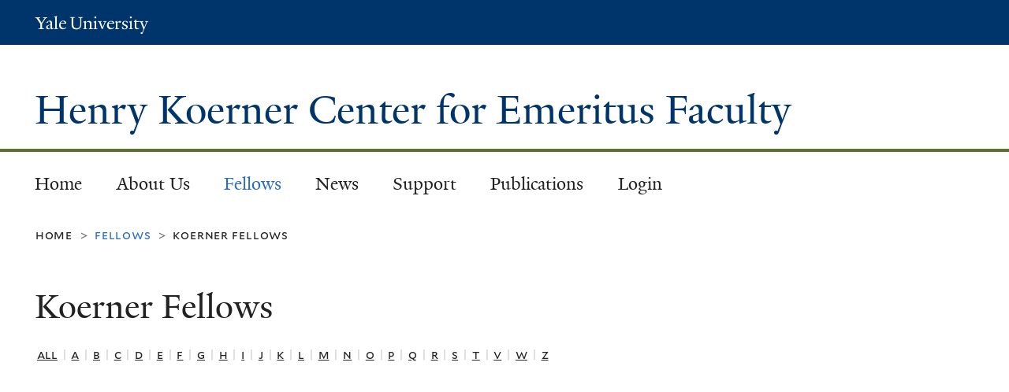

--- FILE ---
content_type: text/css
request_url: https://emeritus.yale.edu/sites/default/files/css_injector/css_injector_1.css?sx1com
body_size: -235
content:
div.field {
   margin-right:20px;
}

div.field-name-body {
   margin-top:10px;
   text-align:justify;
}

.region-content table td {
    border-bottom: 1px solid #BBBBBB;
    padding-bottom: 20px;
}

aside .block {
    margin-left: 30px;
}

--- FILE ---
content_type: text/css
request_url: https://emeritus.yale.edu/sites/default/files/css/css_FcCfGdeH_pQ35bYqCGxy8-Iy0o1RrVx8XxQk-vrWZ9M.css
body_size: -265
content:
div.caption-wrapper.none,div.caption-wrapper.center{display:none;}
table,thead,tbody,tfoot,tr,th,table.gray th,tr.gray td,table.blue th,tr.blue td,td,caption{text-align:center !important;vertical-align:middle !important;}td img{width:100px;}
